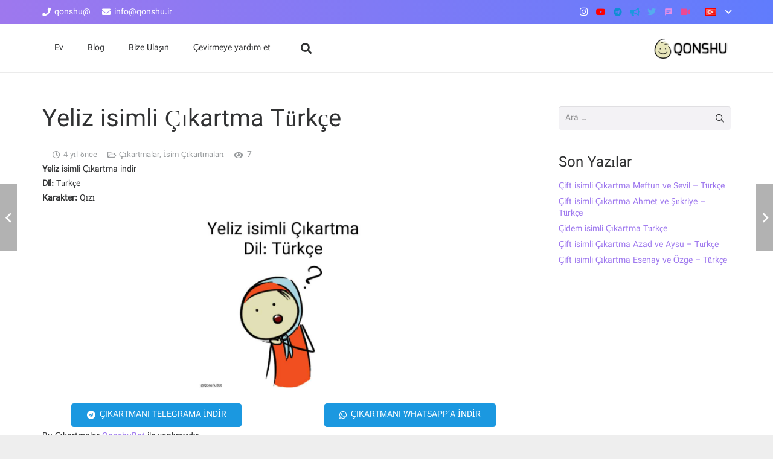

--- FILE ---
content_type: text/html; charset=utf-8
request_url: https://www.google.com/recaptcha/api2/anchor?ar=1&k=6LdoohETAAAAAIymu0TLeL8d7DiQ7-V31miDHR6z&co=aHR0cHM6Ly9xb25zaHUuaXI6NDQz&hl=tr&v=PoyoqOPhxBO7pBk68S4YbpHZ&size=normal&anchor-ms=20000&execute-ms=30000&cb=ov03lle0cjs3
body_size: 49408
content:
<!DOCTYPE HTML><html dir="ltr" lang="tr"><head><meta http-equiv="Content-Type" content="text/html; charset=UTF-8">
<meta http-equiv="X-UA-Compatible" content="IE=edge">
<title>reCAPTCHA</title>
<style type="text/css">
/* cyrillic-ext */
@font-face {
  font-family: 'Roboto';
  font-style: normal;
  font-weight: 400;
  font-stretch: 100%;
  src: url(//fonts.gstatic.com/s/roboto/v48/KFO7CnqEu92Fr1ME7kSn66aGLdTylUAMa3GUBHMdazTgWw.woff2) format('woff2');
  unicode-range: U+0460-052F, U+1C80-1C8A, U+20B4, U+2DE0-2DFF, U+A640-A69F, U+FE2E-FE2F;
}
/* cyrillic */
@font-face {
  font-family: 'Roboto';
  font-style: normal;
  font-weight: 400;
  font-stretch: 100%;
  src: url(//fonts.gstatic.com/s/roboto/v48/KFO7CnqEu92Fr1ME7kSn66aGLdTylUAMa3iUBHMdazTgWw.woff2) format('woff2');
  unicode-range: U+0301, U+0400-045F, U+0490-0491, U+04B0-04B1, U+2116;
}
/* greek-ext */
@font-face {
  font-family: 'Roboto';
  font-style: normal;
  font-weight: 400;
  font-stretch: 100%;
  src: url(//fonts.gstatic.com/s/roboto/v48/KFO7CnqEu92Fr1ME7kSn66aGLdTylUAMa3CUBHMdazTgWw.woff2) format('woff2');
  unicode-range: U+1F00-1FFF;
}
/* greek */
@font-face {
  font-family: 'Roboto';
  font-style: normal;
  font-weight: 400;
  font-stretch: 100%;
  src: url(//fonts.gstatic.com/s/roboto/v48/KFO7CnqEu92Fr1ME7kSn66aGLdTylUAMa3-UBHMdazTgWw.woff2) format('woff2');
  unicode-range: U+0370-0377, U+037A-037F, U+0384-038A, U+038C, U+038E-03A1, U+03A3-03FF;
}
/* math */
@font-face {
  font-family: 'Roboto';
  font-style: normal;
  font-weight: 400;
  font-stretch: 100%;
  src: url(//fonts.gstatic.com/s/roboto/v48/KFO7CnqEu92Fr1ME7kSn66aGLdTylUAMawCUBHMdazTgWw.woff2) format('woff2');
  unicode-range: U+0302-0303, U+0305, U+0307-0308, U+0310, U+0312, U+0315, U+031A, U+0326-0327, U+032C, U+032F-0330, U+0332-0333, U+0338, U+033A, U+0346, U+034D, U+0391-03A1, U+03A3-03A9, U+03B1-03C9, U+03D1, U+03D5-03D6, U+03F0-03F1, U+03F4-03F5, U+2016-2017, U+2034-2038, U+203C, U+2040, U+2043, U+2047, U+2050, U+2057, U+205F, U+2070-2071, U+2074-208E, U+2090-209C, U+20D0-20DC, U+20E1, U+20E5-20EF, U+2100-2112, U+2114-2115, U+2117-2121, U+2123-214F, U+2190, U+2192, U+2194-21AE, U+21B0-21E5, U+21F1-21F2, U+21F4-2211, U+2213-2214, U+2216-22FF, U+2308-230B, U+2310, U+2319, U+231C-2321, U+2336-237A, U+237C, U+2395, U+239B-23B7, U+23D0, U+23DC-23E1, U+2474-2475, U+25AF, U+25B3, U+25B7, U+25BD, U+25C1, U+25CA, U+25CC, U+25FB, U+266D-266F, U+27C0-27FF, U+2900-2AFF, U+2B0E-2B11, U+2B30-2B4C, U+2BFE, U+3030, U+FF5B, U+FF5D, U+1D400-1D7FF, U+1EE00-1EEFF;
}
/* symbols */
@font-face {
  font-family: 'Roboto';
  font-style: normal;
  font-weight: 400;
  font-stretch: 100%;
  src: url(//fonts.gstatic.com/s/roboto/v48/KFO7CnqEu92Fr1ME7kSn66aGLdTylUAMaxKUBHMdazTgWw.woff2) format('woff2');
  unicode-range: U+0001-000C, U+000E-001F, U+007F-009F, U+20DD-20E0, U+20E2-20E4, U+2150-218F, U+2190, U+2192, U+2194-2199, U+21AF, U+21E6-21F0, U+21F3, U+2218-2219, U+2299, U+22C4-22C6, U+2300-243F, U+2440-244A, U+2460-24FF, U+25A0-27BF, U+2800-28FF, U+2921-2922, U+2981, U+29BF, U+29EB, U+2B00-2BFF, U+4DC0-4DFF, U+FFF9-FFFB, U+10140-1018E, U+10190-1019C, U+101A0, U+101D0-101FD, U+102E0-102FB, U+10E60-10E7E, U+1D2C0-1D2D3, U+1D2E0-1D37F, U+1F000-1F0FF, U+1F100-1F1AD, U+1F1E6-1F1FF, U+1F30D-1F30F, U+1F315, U+1F31C, U+1F31E, U+1F320-1F32C, U+1F336, U+1F378, U+1F37D, U+1F382, U+1F393-1F39F, U+1F3A7-1F3A8, U+1F3AC-1F3AF, U+1F3C2, U+1F3C4-1F3C6, U+1F3CA-1F3CE, U+1F3D4-1F3E0, U+1F3ED, U+1F3F1-1F3F3, U+1F3F5-1F3F7, U+1F408, U+1F415, U+1F41F, U+1F426, U+1F43F, U+1F441-1F442, U+1F444, U+1F446-1F449, U+1F44C-1F44E, U+1F453, U+1F46A, U+1F47D, U+1F4A3, U+1F4B0, U+1F4B3, U+1F4B9, U+1F4BB, U+1F4BF, U+1F4C8-1F4CB, U+1F4D6, U+1F4DA, U+1F4DF, U+1F4E3-1F4E6, U+1F4EA-1F4ED, U+1F4F7, U+1F4F9-1F4FB, U+1F4FD-1F4FE, U+1F503, U+1F507-1F50B, U+1F50D, U+1F512-1F513, U+1F53E-1F54A, U+1F54F-1F5FA, U+1F610, U+1F650-1F67F, U+1F687, U+1F68D, U+1F691, U+1F694, U+1F698, U+1F6AD, U+1F6B2, U+1F6B9-1F6BA, U+1F6BC, U+1F6C6-1F6CF, U+1F6D3-1F6D7, U+1F6E0-1F6EA, U+1F6F0-1F6F3, U+1F6F7-1F6FC, U+1F700-1F7FF, U+1F800-1F80B, U+1F810-1F847, U+1F850-1F859, U+1F860-1F887, U+1F890-1F8AD, U+1F8B0-1F8BB, U+1F8C0-1F8C1, U+1F900-1F90B, U+1F93B, U+1F946, U+1F984, U+1F996, U+1F9E9, U+1FA00-1FA6F, U+1FA70-1FA7C, U+1FA80-1FA89, U+1FA8F-1FAC6, U+1FACE-1FADC, U+1FADF-1FAE9, U+1FAF0-1FAF8, U+1FB00-1FBFF;
}
/* vietnamese */
@font-face {
  font-family: 'Roboto';
  font-style: normal;
  font-weight: 400;
  font-stretch: 100%;
  src: url(//fonts.gstatic.com/s/roboto/v48/KFO7CnqEu92Fr1ME7kSn66aGLdTylUAMa3OUBHMdazTgWw.woff2) format('woff2');
  unicode-range: U+0102-0103, U+0110-0111, U+0128-0129, U+0168-0169, U+01A0-01A1, U+01AF-01B0, U+0300-0301, U+0303-0304, U+0308-0309, U+0323, U+0329, U+1EA0-1EF9, U+20AB;
}
/* latin-ext */
@font-face {
  font-family: 'Roboto';
  font-style: normal;
  font-weight: 400;
  font-stretch: 100%;
  src: url(//fonts.gstatic.com/s/roboto/v48/KFO7CnqEu92Fr1ME7kSn66aGLdTylUAMa3KUBHMdazTgWw.woff2) format('woff2');
  unicode-range: U+0100-02BA, U+02BD-02C5, U+02C7-02CC, U+02CE-02D7, U+02DD-02FF, U+0304, U+0308, U+0329, U+1D00-1DBF, U+1E00-1E9F, U+1EF2-1EFF, U+2020, U+20A0-20AB, U+20AD-20C0, U+2113, U+2C60-2C7F, U+A720-A7FF;
}
/* latin */
@font-face {
  font-family: 'Roboto';
  font-style: normal;
  font-weight: 400;
  font-stretch: 100%;
  src: url(//fonts.gstatic.com/s/roboto/v48/KFO7CnqEu92Fr1ME7kSn66aGLdTylUAMa3yUBHMdazQ.woff2) format('woff2');
  unicode-range: U+0000-00FF, U+0131, U+0152-0153, U+02BB-02BC, U+02C6, U+02DA, U+02DC, U+0304, U+0308, U+0329, U+2000-206F, U+20AC, U+2122, U+2191, U+2193, U+2212, U+2215, U+FEFF, U+FFFD;
}
/* cyrillic-ext */
@font-face {
  font-family: 'Roboto';
  font-style: normal;
  font-weight: 500;
  font-stretch: 100%;
  src: url(//fonts.gstatic.com/s/roboto/v48/KFO7CnqEu92Fr1ME7kSn66aGLdTylUAMa3GUBHMdazTgWw.woff2) format('woff2');
  unicode-range: U+0460-052F, U+1C80-1C8A, U+20B4, U+2DE0-2DFF, U+A640-A69F, U+FE2E-FE2F;
}
/* cyrillic */
@font-face {
  font-family: 'Roboto';
  font-style: normal;
  font-weight: 500;
  font-stretch: 100%;
  src: url(//fonts.gstatic.com/s/roboto/v48/KFO7CnqEu92Fr1ME7kSn66aGLdTylUAMa3iUBHMdazTgWw.woff2) format('woff2');
  unicode-range: U+0301, U+0400-045F, U+0490-0491, U+04B0-04B1, U+2116;
}
/* greek-ext */
@font-face {
  font-family: 'Roboto';
  font-style: normal;
  font-weight: 500;
  font-stretch: 100%;
  src: url(//fonts.gstatic.com/s/roboto/v48/KFO7CnqEu92Fr1ME7kSn66aGLdTylUAMa3CUBHMdazTgWw.woff2) format('woff2');
  unicode-range: U+1F00-1FFF;
}
/* greek */
@font-face {
  font-family: 'Roboto';
  font-style: normal;
  font-weight: 500;
  font-stretch: 100%;
  src: url(//fonts.gstatic.com/s/roboto/v48/KFO7CnqEu92Fr1ME7kSn66aGLdTylUAMa3-UBHMdazTgWw.woff2) format('woff2');
  unicode-range: U+0370-0377, U+037A-037F, U+0384-038A, U+038C, U+038E-03A1, U+03A3-03FF;
}
/* math */
@font-face {
  font-family: 'Roboto';
  font-style: normal;
  font-weight: 500;
  font-stretch: 100%;
  src: url(//fonts.gstatic.com/s/roboto/v48/KFO7CnqEu92Fr1ME7kSn66aGLdTylUAMawCUBHMdazTgWw.woff2) format('woff2');
  unicode-range: U+0302-0303, U+0305, U+0307-0308, U+0310, U+0312, U+0315, U+031A, U+0326-0327, U+032C, U+032F-0330, U+0332-0333, U+0338, U+033A, U+0346, U+034D, U+0391-03A1, U+03A3-03A9, U+03B1-03C9, U+03D1, U+03D5-03D6, U+03F0-03F1, U+03F4-03F5, U+2016-2017, U+2034-2038, U+203C, U+2040, U+2043, U+2047, U+2050, U+2057, U+205F, U+2070-2071, U+2074-208E, U+2090-209C, U+20D0-20DC, U+20E1, U+20E5-20EF, U+2100-2112, U+2114-2115, U+2117-2121, U+2123-214F, U+2190, U+2192, U+2194-21AE, U+21B0-21E5, U+21F1-21F2, U+21F4-2211, U+2213-2214, U+2216-22FF, U+2308-230B, U+2310, U+2319, U+231C-2321, U+2336-237A, U+237C, U+2395, U+239B-23B7, U+23D0, U+23DC-23E1, U+2474-2475, U+25AF, U+25B3, U+25B7, U+25BD, U+25C1, U+25CA, U+25CC, U+25FB, U+266D-266F, U+27C0-27FF, U+2900-2AFF, U+2B0E-2B11, U+2B30-2B4C, U+2BFE, U+3030, U+FF5B, U+FF5D, U+1D400-1D7FF, U+1EE00-1EEFF;
}
/* symbols */
@font-face {
  font-family: 'Roboto';
  font-style: normal;
  font-weight: 500;
  font-stretch: 100%;
  src: url(//fonts.gstatic.com/s/roboto/v48/KFO7CnqEu92Fr1ME7kSn66aGLdTylUAMaxKUBHMdazTgWw.woff2) format('woff2');
  unicode-range: U+0001-000C, U+000E-001F, U+007F-009F, U+20DD-20E0, U+20E2-20E4, U+2150-218F, U+2190, U+2192, U+2194-2199, U+21AF, U+21E6-21F0, U+21F3, U+2218-2219, U+2299, U+22C4-22C6, U+2300-243F, U+2440-244A, U+2460-24FF, U+25A0-27BF, U+2800-28FF, U+2921-2922, U+2981, U+29BF, U+29EB, U+2B00-2BFF, U+4DC0-4DFF, U+FFF9-FFFB, U+10140-1018E, U+10190-1019C, U+101A0, U+101D0-101FD, U+102E0-102FB, U+10E60-10E7E, U+1D2C0-1D2D3, U+1D2E0-1D37F, U+1F000-1F0FF, U+1F100-1F1AD, U+1F1E6-1F1FF, U+1F30D-1F30F, U+1F315, U+1F31C, U+1F31E, U+1F320-1F32C, U+1F336, U+1F378, U+1F37D, U+1F382, U+1F393-1F39F, U+1F3A7-1F3A8, U+1F3AC-1F3AF, U+1F3C2, U+1F3C4-1F3C6, U+1F3CA-1F3CE, U+1F3D4-1F3E0, U+1F3ED, U+1F3F1-1F3F3, U+1F3F5-1F3F7, U+1F408, U+1F415, U+1F41F, U+1F426, U+1F43F, U+1F441-1F442, U+1F444, U+1F446-1F449, U+1F44C-1F44E, U+1F453, U+1F46A, U+1F47D, U+1F4A3, U+1F4B0, U+1F4B3, U+1F4B9, U+1F4BB, U+1F4BF, U+1F4C8-1F4CB, U+1F4D6, U+1F4DA, U+1F4DF, U+1F4E3-1F4E6, U+1F4EA-1F4ED, U+1F4F7, U+1F4F9-1F4FB, U+1F4FD-1F4FE, U+1F503, U+1F507-1F50B, U+1F50D, U+1F512-1F513, U+1F53E-1F54A, U+1F54F-1F5FA, U+1F610, U+1F650-1F67F, U+1F687, U+1F68D, U+1F691, U+1F694, U+1F698, U+1F6AD, U+1F6B2, U+1F6B9-1F6BA, U+1F6BC, U+1F6C6-1F6CF, U+1F6D3-1F6D7, U+1F6E0-1F6EA, U+1F6F0-1F6F3, U+1F6F7-1F6FC, U+1F700-1F7FF, U+1F800-1F80B, U+1F810-1F847, U+1F850-1F859, U+1F860-1F887, U+1F890-1F8AD, U+1F8B0-1F8BB, U+1F8C0-1F8C1, U+1F900-1F90B, U+1F93B, U+1F946, U+1F984, U+1F996, U+1F9E9, U+1FA00-1FA6F, U+1FA70-1FA7C, U+1FA80-1FA89, U+1FA8F-1FAC6, U+1FACE-1FADC, U+1FADF-1FAE9, U+1FAF0-1FAF8, U+1FB00-1FBFF;
}
/* vietnamese */
@font-face {
  font-family: 'Roboto';
  font-style: normal;
  font-weight: 500;
  font-stretch: 100%;
  src: url(//fonts.gstatic.com/s/roboto/v48/KFO7CnqEu92Fr1ME7kSn66aGLdTylUAMa3OUBHMdazTgWw.woff2) format('woff2');
  unicode-range: U+0102-0103, U+0110-0111, U+0128-0129, U+0168-0169, U+01A0-01A1, U+01AF-01B0, U+0300-0301, U+0303-0304, U+0308-0309, U+0323, U+0329, U+1EA0-1EF9, U+20AB;
}
/* latin-ext */
@font-face {
  font-family: 'Roboto';
  font-style: normal;
  font-weight: 500;
  font-stretch: 100%;
  src: url(//fonts.gstatic.com/s/roboto/v48/KFO7CnqEu92Fr1ME7kSn66aGLdTylUAMa3KUBHMdazTgWw.woff2) format('woff2');
  unicode-range: U+0100-02BA, U+02BD-02C5, U+02C7-02CC, U+02CE-02D7, U+02DD-02FF, U+0304, U+0308, U+0329, U+1D00-1DBF, U+1E00-1E9F, U+1EF2-1EFF, U+2020, U+20A0-20AB, U+20AD-20C0, U+2113, U+2C60-2C7F, U+A720-A7FF;
}
/* latin */
@font-face {
  font-family: 'Roboto';
  font-style: normal;
  font-weight: 500;
  font-stretch: 100%;
  src: url(//fonts.gstatic.com/s/roboto/v48/KFO7CnqEu92Fr1ME7kSn66aGLdTylUAMa3yUBHMdazQ.woff2) format('woff2');
  unicode-range: U+0000-00FF, U+0131, U+0152-0153, U+02BB-02BC, U+02C6, U+02DA, U+02DC, U+0304, U+0308, U+0329, U+2000-206F, U+20AC, U+2122, U+2191, U+2193, U+2212, U+2215, U+FEFF, U+FFFD;
}
/* cyrillic-ext */
@font-face {
  font-family: 'Roboto';
  font-style: normal;
  font-weight: 900;
  font-stretch: 100%;
  src: url(//fonts.gstatic.com/s/roboto/v48/KFO7CnqEu92Fr1ME7kSn66aGLdTylUAMa3GUBHMdazTgWw.woff2) format('woff2');
  unicode-range: U+0460-052F, U+1C80-1C8A, U+20B4, U+2DE0-2DFF, U+A640-A69F, U+FE2E-FE2F;
}
/* cyrillic */
@font-face {
  font-family: 'Roboto';
  font-style: normal;
  font-weight: 900;
  font-stretch: 100%;
  src: url(//fonts.gstatic.com/s/roboto/v48/KFO7CnqEu92Fr1ME7kSn66aGLdTylUAMa3iUBHMdazTgWw.woff2) format('woff2');
  unicode-range: U+0301, U+0400-045F, U+0490-0491, U+04B0-04B1, U+2116;
}
/* greek-ext */
@font-face {
  font-family: 'Roboto';
  font-style: normal;
  font-weight: 900;
  font-stretch: 100%;
  src: url(//fonts.gstatic.com/s/roboto/v48/KFO7CnqEu92Fr1ME7kSn66aGLdTylUAMa3CUBHMdazTgWw.woff2) format('woff2');
  unicode-range: U+1F00-1FFF;
}
/* greek */
@font-face {
  font-family: 'Roboto';
  font-style: normal;
  font-weight: 900;
  font-stretch: 100%;
  src: url(//fonts.gstatic.com/s/roboto/v48/KFO7CnqEu92Fr1ME7kSn66aGLdTylUAMa3-UBHMdazTgWw.woff2) format('woff2');
  unicode-range: U+0370-0377, U+037A-037F, U+0384-038A, U+038C, U+038E-03A1, U+03A3-03FF;
}
/* math */
@font-face {
  font-family: 'Roboto';
  font-style: normal;
  font-weight: 900;
  font-stretch: 100%;
  src: url(//fonts.gstatic.com/s/roboto/v48/KFO7CnqEu92Fr1ME7kSn66aGLdTylUAMawCUBHMdazTgWw.woff2) format('woff2');
  unicode-range: U+0302-0303, U+0305, U+0307-0308, U+0310, U+0312, U+0315, U+031A, U+0326-0327, U+032C, U+032F-0330, U+0332-0333, U+0338, U+033A, U+0346, U+034D, U+0391-03A1, U+03A3-03A9, U+03B1-03C9, U+03D1, U+03D5-03D6, U+03F0-03F1, U+03F4-03F5, U+2016-2017, U+2034-2038, U+203C, U+2040, U+2043, U+2047, U+2050, U+2057, U+205F, U+2070-2071, U+2074-208E, U+2090-209C, U+20D0-20DC, U+20E1, U+20E5-20EF, U+2100-2112, U+2114-2115, U+2117-2121, U+2123-214F, U+2190, U+2192, U+2194-21AE, U+21B0-21E5, U+21F1-21F2, U+21F4-2211, U+2213-2214, U+2216-22FF, U+2308-230B, U+2310, U+2319, U+231C-2321, U+2336-237A, U+237C, U+2395, U+239B-23B7, U+23D0, U+23DC-23E1, U+2474-2475, U+25AF, U+25B3, U+25B7, U+25BD, U+25C1, U+25CA, U+25CC, U+25FB, U+266D-266F, U+27C0-27FF, U+2900-2AFF, U+2B0E-2B11, U+2B30-2B4C, U+2BFE, U+3030, U+FF5B, U+FF5D, U+1D400-1D7FF, U+1EE00-1EEFF;
}
/* symbols */
@font-face {
  font-family: 'Roboto';
  font-style: normal;
  font-weight: 900;
  font-stretch: 100%;
  src: url(//fonts.gstatic.com/s/roboto/v48/KFO7CnqEu92Fr1ME7kSn66aGLdTylUAMaxKUBHMdazTgWw.woff2) format('woff2');
  unicode-range: U+0001-000C, U+000E-001F, U+007F-009F, U+20DD-20E0, U+20E2-20E4, U+2150-218F, U+2190, U+2192, U+2194-2199, U+21AF, U+21E6-21F0, U+21F3, U+2218-2219, U+2299, U+22C4-22C6, U+2300-243F, U+2440-244A, U+2460-24FF, U+25A0-27BF, U+2800-28FF, U+2921-2922, U+2981, U+29BF, U+29EB, U+2B00-2BFF, U+4DC0-4DFF, U+FFF9-FFFB, U+10140-1018E, U+10190-1019C, U+101A0, U+101D0-101FD, U+102E0-102FB, U+10E60-10E7E, U+1D2C0-1D2D3, U+1D2E0-1D37F, U+1F000-1F0FF, U+1F100-1F1AD, U+1F1E6-1F1FF, U+1F30D-1F30F, U+1F315, U+1F31C, U+1F31E, U+1F320-1F32C, U+1F336, U+1F378, U+1F37D, U+1F382, U+1F393-1F39F, U+1F3A7-1F3A8, U+1F3AC-1F3AF, U+1F3C2, U+1F3C4-1F3C6, U+1F3CA-1F3CE, U+1F3D4-1F3E0, U+1F3ED, U+1F3F1-1F3F3, U+1F3F5-1F3F7, U+1F408, U+1F415, U+1F41F, U+1F426, U+1F43F, U+1F441-1F442, U+1F444, U+1F446-1F449, U+1F44C-1F44E, U+1F453, U+1F46A, U+1F47D, U+1F4A3, U+1F4B0, U+1F4B3, U+1F4B9, U+1F4BB, U+1F4BF, U+1F4C8-1F4CB, U+1F4D6, U+1F4DA, U+1F4DF, U+1F4E3-1F4E6, U+1F4EA-1F4ED, U+1F4F7, U+1F4F9-1F4FB, U+1F4FD-1F4FE, U+1F503, U+1F507-1F50B, U+1F50D, U+1F512-1F513, U+1F53E-1F54A, U+1F54F-1F5FA, U+1F610, U+1F650-1F67F, U+1F687, U+1F68D, U+1F691, U+1F694, U+1F698, U+1F6AD, U+1F6B2, U+1F6B9-1F6BA, U+1F6BC, U+1F6C6-1F6CF, U+1F6D3-1F6D7, U+1F6E0-1F6EA, U+1F6F0-1F6F3, U+1F6F7-1F6FC, U+1F700-1F7FF, U+1F800-1F80B, U+1F810-1F847, U+1F850-1F859, U+1F860-1F887, U+1F890-1F8AD, U+1F8B0-1F8BB, U+1F8C0-1F8C1, U+1F900-1F90B, U+1F93B, U+1F946, U+1F984, U+1F996, U+1F9E9, U+1FA00-1FA6F, U+1FA70-1FA7C, U+1FA80-1FA89, U+1FA8F-1FAC6, U+1FACE-1FADC, U+1FADF-1FAE9, U+1FAF0-1FAF8, U+1FB00-1FBFF;
}
/* vietnamese */
@font-face {
  font-family: 'Roboto';
  font-style: normal;
  font-weight: 900;
  font-stretch: 100%;
  src: url(//fonts.gstatic.com/s/roboto/v48/KFO7CnqEu92Fr1ME7kSn66aGLdTylUAMa3OUBHMdazTgWw.woff2) format('woff2');
  unicode-range: U+0102-0103, U+0110-0111, U+0128-0129, U+0168-0169, U+01A0-01A1, U+01AF-01B0, U+0300-0301, U+0303-0304, U+0308-0309, U+0323, U+0329, U+1EA0-1EF9, U+20AB;
}
/* latin-ext */
@font-face {
  font-family: 'Roboto';
  font-style: normal;
  font-weight: 900;
  font-stretch: 100%;
  src: url(//fonts.gstatic.com/s/roboto/v48/KFO7CnqEu92Fr1ME7kSn66aGLdTylUAMa3KUBHMdazTgWw.woff2) format('woff2');
  unicode-range: U+0100-02BA, U+02BD-02C5, U+02C7-02CC, U+02CE-02D7, U+02DD-02FF, U+0304, U+0308, U+0329, U+1D00-1DBF, U+1E00-1E9F, U+1EF2-1EFF, U+2020, U+20A0-20AB, U+20AD-20C0, U+2113, U+2C60-2C7F, U+A720-A7FF;
}
/* latin */
@font-face {
  font-family: 'Roboto';
  font-style: normal;
  font-weight: 900;
  font-stretch: 100%;
  src: url(//fonts.gstatic.com/s/roboto/v48/KFO7CnqEu92Fr1ME7kSn66aGLdTylUAMa3yUBHMdazQ.woff2) format('woff2');
  unicode-range: U+0000-00FF, U+0131, U+0152-0153, U+02BB-02BC, U+02C6, U+02DA, U+02DC, U+0304, U+0308, U+0329, U+2000-206F, U+20AC, U+2122, U+2191, U+2193, U+2212, U+2215, U+FEFF, U+FFFD;
}

</style>
<link rel="stylesheet" type="text/css" href="https://www.gstatic.com/recaptcha/releases/PoyoqOPhxBO7pBk68S4YbpHZ/styles__ltr.css">
<script nonce="mr3R6-zQyUXLjnxn_-ELWg" type="text/javascript">window['__recaptcha_api'] = 'https://www.google.com/recaptcha/api2/';</script>
<script type="text/javascript" src="https://www.gstatic.com/recaptcha/releases/PoyoqOPhxBO7pBk68S4YbpHZ/recaptcha__tr.js" nonce="mr3R6-zQyUXLjnxn_-ELWg">
      
    </script></head>
<body><div id="rc-anchor-alert" class="rc-anchor-alert"></div>
<input type="hidden" id="recaptcha-token" value="[base64]">
<script type="text/javascript" nonce="mr3R6-zQyUXLjnxn_-ELWg">
      recaptcha.anchor.Main.init("[\x22ainput\x22,[\x22bgdata\x22,\x22\x22,\[base64]/[base64]/[base64]/[base64]/cjw8ejpyPj4+eil9Y2F0Y2gobCl7dGhyb3cgbDt9fSxIPWZ1bmN0aW9uKHcsdCx6KXtpZih3PT0xOTR8fHc9PTIwOCl0LnZbd10/dC52W3ddLmNvbmNhdCh6KTp0LnZbd109b2Yoeix0KTtlbHNle2lmKHQuYkImJnchPTMxNylyZXR1cm47dz09NjZ8fHc9PTEyMnx8dz09NDcwfHx3PT00NHx8dz09NDE2fHx3PT0zOTd8fHc9PTQyMXx8dz09Njh8fHc9PTcwfHx3PT0xODQ/[base64]/[base64]/[base64]/bmV3IGRbVl0oSlswXSk6cD09Mj9uZXcgZFtWXShKWzBdLEpbMV0pOnA9PTM/bmV3IGRbVl0oSlswXSxKWzFdLEpbMl0pOnA9PTQ/[base64]/[base64]/[base64]/[base64]\x22,\[base64]\\u003d\\u003d\x22,\x22eBVAw44DwpPDlMO0wpl8T08gw6UNSETDucKuVwI5eFleXlZteSBpwrFTwrLCsgYLw54Sw486wocew7Ygw6kkwq88w53DsATCvTNWw7rDulNVAzswQnQewpt9P0I3S2fCiMOHw7/DgV3DpHzDgBLCo2c4OH9vdcOCwonDsDBndMOMw7NhworDvsOTw5NAwqBMOcOCWcK6AwPCscKWw6lMN8KEw61ewoLCjg/DvsOqLzDCp0omUiDCvsOqRsKlw5kfw5PDn8ODw4HCqcKqA8OJwqJGw67CtBHCq8OUwoPDmsKgwrJjwoZdeX1ywqc1JsOlLMOhwqsPw4DCocOaw4QBHzvCisOUw5XCpDrDucK5F8Opw5/Dk8O+w7vDisK3w77Dpg4FK30GH8O/TSjDuiDCtUsUUmQFTMOSw7vDqsKnc8KVw7YvA8KqCMK9wrAewogRbMK0w70Qwo7ChmAyUV8wwqHCvX7DqcK0NVDCjsKwwrEUwq3Ctw/[base64]/M8OMPcOUw5nDiBXDm8O0wrYgw6JbLHl1w7PCoBc1WcObwr4TwpLCgcKXNVU/w7jDmCxtwoDDgQZ6HknCqX/DtsOUVktsw6rDosO+w4AowrDDu1jCrHTCr03DrmInKyLCl8Kkw5NvN8KNNhRIw703w5suwqjDjR8UEsO/w4vDnMK+wqzDjMKlNsKRH8OZD8OHb8K+FsKjw5PClcOhbMKYf2NIwoXCtsKxIMK9WcO1TC/DsBvCs8O2worDgcOXKDJZw6HDoMOBwqlHw6/[base64]/dE4ESsOWMcOWZ0TDn8KVMwZEwpMfEsKqP8KPEHw/EsONw6PDlHxbwp4WwoHCplLCjzDCoRVUQFrCjsOywprCg8K9N2DCtMOfXD0PMVcJw7LCt8KCS8KhEQLCtcOCNyJvYQ5cw48Gd8KjwrDCusOXwqlPZcOwBn4Ywq/CiQ9Id8Oqwr/CilR+eS9Uw4PDsMOoecOAw5zCgSZDAMKWXlrDhm3CuQQXw7ECDMOeZMOaw5/[base64]/ZBXCqMKVLhvCqcKZwqnCjFjDtCvCnsKTwpliw5nDgMOqBUzDuQ/CnGLDqcO2wrvCjz/Dlk9Tw4gHLcOwQsKgw73DgyDDuzDDk2XDthUpW0JWw6xFw5jCnwZtcMOxF8KEw7tNRmgXwqA/K0vDpzfCpsOOw47ClcOOwqIgwo4pw4wKLMKawqMhwq/Cr8Kaw5wDwqjCo8KZQsKkacO7IcK3EWwAw69FwqR/YMOUwq9xASfChsKNY8KYPDXDmMOqwrDDon3Dr8K6w4AAwrYMwp8sw5PCtiUmfcKKcVhnJcK9w79tGCIdwrvCqzvCkx1hw7HDhw3DmQzCpwl5w6w4wr7Dn1lOJE7DvnbDm8KZw6lvwrlJJ8K1w5rDr3zDvsOwwqRZw5PCk8Ouw67CnyjDncKlw6Y/EcOmb2nCj8Oaw4BlRnl1w5onRsOswpzCiFTDtsOOw7vCrwvCnMOUK1PDiUzCuSLDsTJCJMKxRcKaZ8OOfMKKw4RMasKTSWlOwrRQG8Kiw7nDjA0KHzwid0JhwpbDlMKFwqEoVMOpYyIMQkF4RsKIC21wEGJrKwJ5wpoQaMOTw5ECwozCmcOxwo5RSy5vOMKmw7tXwo/[base64]/CkcOLdWrCp8Kua0zDoMK5DzjChzLDnynChxvDv2bDhAcDwoLDqsO/d8K3w5ItwqpIwrzCmsKjPFduNQx3wpPDrsKAw74/wqTCkkrCpTUdKVXCgsKwfhDDlcKCLnrDmcKjd0vDrzzDnMOYKwjCsz/DhsKWwqtQXsO6KFB9w7ljwpnCocKLw5ZkIyYvw6PDhsK/PMOBwrLDrsKrwrhbwpJIKApFfwrDvsK8ZVbDrMOcwo/DmVjCijvCncKGDMKqw6RewqvCiXZYEQgEw5zCiBDDoMKIw6TCiGc2w69GwqNcfcO/w5bCrMOfCsKfwph/w7Eiw4EOXHllHRbCs1vDk03Dj8OVPMK2PwQhw55Jb8OBXwdnw6DDi8OeZGvCqsKxNUhpaMOBccO2NGvDrEMaw6RtN1TDowAIU0jCncK2DsO1wpjDnnMMw7YGw5M0wrTDpHknwrLDssODw5BRwpvCqcK0w7UTEsOgwrjDvzM/asK6GsOJKi86w5hUdD/Du8KyOsK0w5AVbsKFZnfDiUXCjsK5wpfDgsKxwrNsLsKCb8K6w4rDmsKlw69Gw7PDhBfDr8KMwp0zQAN8OjglwqLCh8KkU8OgdMKuFzLCrmbChsORw79PwrMpDcOuexd+w4HCpMKgW2pqRDnClcK5PVXDunZrTcO9HsKDWEEFwqbDksKFwpnCvCokcMO8w4/CjMK8wrwOw55Iw6Z3w6/DhcORB8OAYcOHwqIPwoQUXsOtIXJzw57CsWNDw6fCqzVAwqjDlnXDh2cJw7DCs8OmwoRWJh7DtcOIwr0yKMOYRMO5w7gOOsO3OUggKF/[base64]/[base64]/DiMOpw6zDvcK/wpnCpsOiVsOsw57Dm8OiTsKmUMKIw5JQIVPCh00XZMOiw47DtMKsHcOmH8OnwqccEl7Crg7CjRt6DDV2ahx7Bk0rw79Ew6ZRw7HDl8KgEcKYwovDphp/RSwIXcKPLB/Do8KrwrbDocK2bF7CicO2NUvDlcKFB2/[base64]/[base64]/DusKOw44vRzDDkCFXw7zCoVE/PQTDmmJ1CcOOwpdrA8O6biQ3w7vCi8Kqw5vDpcOcw7vDv1jDh8OOwpDCvHPDjsOZw4fChsK1w7N2DSXDnMK0w6PClsOfAFVnHlTDlMKew40ab8K3d8Ouw4gWccKzwoQ/woPCtcO5wozDscKUwojCq0XDoRvCsmbDusOwfsKXTsOIKcOqw5PChcKUKEHCgB5Mw6Y4w48Qw4rChcKxwp9bwobCtU0reFcnwp0VwpHDtD/CuRx2wrPCplhrb3jCjUZIwrnCnwjDt8OTZXBkGMObw6/ClsK8w7JZK8KKw7XCt2vCsTnDhH84w7oxN10gw5hWwq8Fw5wiJ8K0ZxHDo8OCHiHDnnXCkCLDtcK5DgQsw6TCvMOoZzzDt8KuacK/[base64]/CrCU7O8Kkw6/CtC0Uw5HCrCI4w4YPw7Fvw6A7BXTDqTfCp1XDhcOxbcOdAcKcw6LDiMK2wrtkw5TCssO8J8KKw59Xw7J6dxktGCE8wprCo8KCOwnDo8K2CcKuEsOdHnHCo8O2wofDp2gQdiDDicKMBcOSwo0uTTHDtBh6wp/DoBXCiVDDg8OYYcOxTnrDuQXCpFfDrcOlw5HCocOlwqvDhgsxwoTDgsKLAMO/wpJPXcKxL8KGw4kUXcKYwpl+JMKbw7PCmCYpIxnCqsOjXh57w5Z6w7vCqsKUO8K1wphXw6/Cn8OHElgHFsOFAsOewobCj3DCjcKmw4bDocO5FsOiwqLDo8OqJAvCo8OnAMKWwrheVS1XRcKMw5pJesOowqvCggbDscK8fBnDmkrDqMOIEcKQw7jCuMKEw6oew40Ow4Apw54qwpDDqktEw5/Dg8OBc0dZw4g9wqFEw5QRw6deBMK+w6fDpHxtOcKOJsOTwpXDjMKbITzCo1fCjMOpFsKZYFfClcO4w5TDmsKDW2TDn0cQwrYTw77ChAoJw49vXR3DlcOcMsOyw5TCmCEqwqYlBxfChjTCvAoFOcKgIh3DkGTDvEfDiMK5dMKmaU3DocOJBy8HdMKTbF3CqsKHQ8O/bcOnwq1ZZh/DksKIAMOKMcOuwqrDtcOQw4bDunDCn1crIMOJcz3Co8K5wqYLwpbCtMOAwqnCpAYew4gYwqLCnkTDgwVaGTZKIcOTw4XDpMOEBsKPOsOxdMOVKABkRRZHHMKsw6FBRznCr8KOwpbCvj8Hw4XCtktqDcKmFyDCiMODw7/DvsK8CgpdN8OTeCDDs1AXw6TCtcOXdcOXw5LDsAPClxLDuHHDiQDCssO6w6LDusKuw5oIwq7Dk3zDsMK5PV5Hw7wHw5LDhcOrwrrDmcOfwrBgwoTDvMO+dFXCsX7ChXYmEcOrbMKDGj9+GTnCiFQxw6Ruwp/DsxRRwpQ5w6o5HRPCrMOywo7Do8KWEMK+M8OUWGfDgmjCpGLCpsKXCnrCnsKYCBIIwpvCp0rChsKMwpvChhzDlCVnwo54U8OYTH8nwqICHybCpMKDw4ZkwpYXXDPDu3ZewosMwrrDj2/Do8KowoYODkHCtmXCvMKEDcKxw4Jaw59DN8Ojw7PCrkDDhT/CssOlIMOMF0fDpkh1EMO7CiYmw6rCjMKnSBHDu8K/w51gfnHDjsKZwqTCmMOhwptNDF7CggrCh8KtHT9MS8OaHMK4w4HCq8KzGGYfwqgvw7fCrcOFW8KrcMKMwow8Cy7CrlE3VsKYw4Ruw4jCqcO2U8K5wqbDpxRPRXzDu8Kuw7vDsxPDlsOkNcOCLMKCS2nDqcOww57DrMOJwpnDt8KsLgvDpxxnwoUKS8K/[base64]/w5QbOMKRwowMwrDDoDhaAjZqwqU5w7XDpMKTwr3CtHFUwot0w4jDiGDDu8OLwr5aV8OpMQbCkkkreWnDmMO6C8KDw6A4VEfCsSApC8OOw5LCvMOYw6zCiMOIw77CtsOZDU/CpMKRK8OhwrPCjRNfUMKEw7XCm8K7wonCl2nCp8OLGgxARsOXSMKGFCU1ZsOfLhzCkMK1V1dBw4tFIUBGwqzDmsODw5zDrsKfWi1iw6E4wq4HwofCgCcewoBewoDCp8OVd8Kfw6LClhzCt8KGOgEqVsKLw53CqWIWIw/Chn3DlQtDwo7DosKzTz7DmiAQIsO1w7HDsm7DkcO2w4Jcwr1rAEoyC2Few5jCp8KvwrJnPHnDvBPDvsOFw7HDnQPDlcOtPw7DssKwJ8KtE8KqwobCtzTCl8Kvw63CiVrDrcOPw4/Dl8Ozw5RFwqgLXsOcFy3Cv8KHw4PChDnCj8Kaw67DtDdBDcObw7jCjizCiyXDl8K5SWrDtjrDisOWXyzDiXEYZMK1wo/DriE3Si3Co8OUw7sUcmoxwoXDkzjDjFtqD1pow5fCmA8iaExoHSTCt1Z2w7jDgn/DgivDncKEwq7DuFkEw7BQcsO5w6LDl8KWwqvCh1wbw5QGwo7CmsKcHDM4worDs8O/wr7CmR/CrMO/[base64]/CrcKRwp9lfsOfwq7Dl8OlaS/CpgIRwrjCkDJ4W8KRw4lFeBvCl8KESGvCpcKkB8K8P8OzN8OsCXfCncOlwqbDlcKWw6TCvmphw7V/w7Vtw4YbC8KAwoExAknCl8OVeE3DvRotATwmUCjDvMKQwoDClsO8wqrCsnbCgxVFHWzCg3pbD8KNw4zDsMOIwo3DpcOcBsOzXQrDt8K/w4wlw4ZkMMOOaMOHQcKJwpJpOQ1mRcKDXcOuwo3CvEVVJ1DDksKdIhc1W8OyT8OTClRPKMObw7lIw49OTXrCpk1Kwq/DswcNZCxFwrTDpMO+wphXE3rCvsKnwqF7e1Znwro5wpZ6LcKVNCfCh8O2w5jCpg8ZVcOpwrF5w5MVQMK9fMOswoo8OFg1JMKwwp/CsCHCog0+wo5Rw7XCl8Kdw6treEnCuTRxw40DwrHDnsKuYQIfw6vChEs0JwQHw7fDjcOfWcOQw5XDi8OSwp/[base64]/Cm8O7wpNnLwPDu2vCssKzNFPDlcKswrIPM8KdwoPDiAYtwq0UwpLCpcOww7orw6BwJHHCtDgzw4xmw6jDpcOaGz/CnW0cCEjCpcOowoAUw5LCtD3DsMODw5vCusKDIHwxwp9Cw7kTEMOhVcKSw6PCrsO8wrDCo8OWw742b0LCsGBBKm5dw4J6IMK7w6R5wrVWwoHDk8O3TsOhGm/Ck3LDqR/CpMKsNx8jw5jCtsOjbWrDhlgQwpjCvsKFw77DiF1NwrMUADPCrsOZwoEAwpI2woFiwrfDnTbDpMOTXSjDgykFGTTClMODw7fCnsOHVXhmw7zDhsOwwqdYw6M2w6J5YxLDkEvDlsKOwpvDlMK8w4ovwrLCt0HCvgJvw7nCmsKHeVh/w7g8w7nCkWwle8OaScOjesKQbMO2wpnCqVvCssOewqHDkV0qasO9KMOxRnTDsgEsQMKQfcKVwoPDokYDcBPDhcKcwoPDp8KUw51NPxnCmTjCp3pcJ3Rfw5tdIsOYwrbDusO9worDgcOXw5PCh8KTDcK8w5QRFMKPKhgiahnDvMKWw4Y+wpYmwqQuYsKxwp/DkAhewpYkZ1dcwrZTw6RJA8KDZcOTw4LChcOjw5ZTw4bCmMO9wrXDqsO8bTTDv1/DnRAiVRt8BBnCpMOLZsOATcKECcOqPsOvfcOXGsOyw5TDvywNScKTSk0CwrzCsx3Cl8OtwovCkGLDvEoLwp9jw5PCmBohwpbDvsOiwpTDjGHDnGzDvD3Cg2onw7/ChmgCNcKoUTDDisOyXcKLw7/CjRYzVcK/GF/CpXnDoxY5w4hlw5/CrjjDkEvDv0jCo09xVsOzGcKEPcOHZn/DisKowppCw4HDlcOGwpHCpMOpw4vCscOwwqvDkMOBw64rQ2hxcF/CqMK6PkVYw54Ow6www4DClDfCrsOLGlHClwjCjW/[base64]/CrWZTLzBpwqzDlTdrw6/[base64]/[base64]/wqXCvsO9w5vDrmvDtcKiYSoucMKww4/Di8OeLMOhwovCkAcIw78Pw7BOwr/DuGvDm8OLaMO3BMKHfcOaJcOCFcO+w7HCo17DocKfw6TCmFTCkG/ClRnCoCfDgcOVwodOHMODCsK9I8Ocw4pcwrAewoMCw6k0w54mwrdsHnZMFMKRwp4fw4fCjQgxBwtZw6/[base64]/CiQ5/fVgHIsOtc8KBw74pC2/DqU/ClWnCq8K4wp/DsS9bwp/DrEnDoyrDrcK/EMOtLsKZwp7DgMObCcKow7/[base64]/TcOywpNwwpjCsnsjMmrDrSFBwrrDvcOJw4M4w4fChmZpXcOOGMKGWXUXwqIjw73DicOxA8OGwqsXwpokccK4w4dDcjxeEsK8MMKKw4LDo8OEKMO5ZjzDlF5/RTgABjVuw7HCvMKnTcKMFMOcw6DDhQ7CnlnCkghLwqVPw5jCuGohP05RVMOpCQJkw7LDkUXCvcOywrpkwpvCqsOEw4TDicKWwqh8wrnDug1Kw4/CrMKMw5bCksOMw7nDqxQBwqxgw6rDscKWwpfDk0zDj8OGw4tFTyQ4FkfCtExMek3DjxrDs1cUXsK0wpbDkU/Cp2RCGcK8w5BSDcKHQwvCs8KDwoZsFsO8OCzCvsO5wp/DrsO5wqDCtRbCrX0aQA8Sw7TDm8OUF8KdR0BFC8OKw6h/w7rCnsOrwrXCrsKMw53DhsKxIFzCg0QjwptWw7zDu8OYez3CjyRTwqYHw5nDkcKCw7bDmls1wqPClxFnwo5fFB7DrMKnw6PCg8O6HiNvf3JUw6zCrMOfI3vCphsOw7DCuTZSwqfDpMO8Z3vCmBzCsSHCrSDClcO3XsKgwqMeKcKObcORwoI9asKjwoxkMcOgw4JcWS/[base64]/[base64]/HQfCjcKVw5PDh37CtcKDd8OzEU1bwrHCtxsUOnk7wo1gwo3CusOuwqrDi8Ocwp/[base64]/[base64]/[base64]/Cthcuw5rCr0/DmGh6wovDn2nDn8KLRl/CjcObwqpZdMKRFEsqAcKSw45ywo/DjMKww4jClxMqWcOBw7vDs8K8wpliwpAPWMKYc1TDqjbDksKIwrLCpcKVwo19wpTDnWzCognCo8KkwppHeG0CV2XCiW3DmT/DssO6wo7DjMKSMMOOXsKwwrUBUMOIwr0ewpImwoVIwrY5PsODw73DkR3CvMKWMnIJJcOGwqrDtgYOwpZAS8OQB8Ktem/CmSFDc1XCkhk8wpU0asKYNcKhw57DtlvCnTDDl8KfV8OQw7PDpl/Cqg/[base64]/Cm8ORwpvCmzJuw6pFw6LDs8KRwofCpVnCgsOKwrgvw6HCuMOFSMKkKh4ow5psHcKhJsKGSxZAacK8wqDCqw/DnFNVw5gTc8KFw6vDocODw6JbX8K0w7zCq2fCulY8XGwUw4F4E2DCrsKlw45hKTpkf0QfwrNnw7NaIcOxHT15wqU/[base64]/[base64]/CvsK2KVzCm3vCmcKkw4l5wq/DicKffcOKNwXDk8KbChbCpsKGwpTClcK+w64bw5DCucKZVsKDFcKHSVDDkMOeeMKRwqIdXix7w6XCmsO+KWB/McO1w7xWwrzCisObDMOUwrIvw5YrPUwPw7ttw6duBzlZw44CwrrChMKKwqzCmMOtLGjDjF/Dh8Oiw4sow5V/wocSwoQ3w6t7w6TDlcOuPsK8ZcK0KVA8wo/[base64]/wozDqMOmclfDg13DoMKiDsKawoA2w6zDicOUw4jCiMKYKDjDjsOIAXLDmsKTwo/CksKKHnfDucKKLMKrwrl3w7nChsK2SUbCrSB1OcKCwozCvl/CsXh0NmfDhMO2GF3Dun/DkcOhBSknND3Dux3CtcKmfRTDr2bDqsOyTcO2w54Vw5TDjsOcwpdew5PDkxJPwoLChgvCpjTDj8OQw50mfCrDs8K4w5jCmjPDgsO9CcO7wrUVLMKCP0zCusKHwrzDv2rDpWhcwplZT38WaG8Hw5g/[base64]/Chm4vWcOTBsKRwpQNw6gpwrcsGsOjRCUZwqjDm8K8wq7CvlDDtsKewpoAw44aXWcFwrw7MGpIWMKzwpnDhAbCkcOaIMOxwqhXwqvDpxxowqnDpsKpwodKC8OxRMOpwpZ3w4rDqcKKJMK5aCYHw5c1wrvClMOxMMO2wrLCq8KCwpXCpyYGHMKYw6YQTX1uwobCmQ/[base64]/DqBsgE8Ktw7Q3IB3DsGVDwpvCvcKBGcKhT8KXw6QjTcOKw4XCssKhw7RZbMKQw4jDgCxhXsKlwp7CiUzCvMK/UVtgZsObCsKQw6p0QMKrwpgrQ1QKw7UnwpchwpzDlw7DocKxDlsewpYDw7QJwqsfw4d/ZcKiU8KDFsOEwqgfwollwp3DmzxywpAow5/[base64]/wpLDgcOcw78yw7nCgxYywpoxw5vCksKnSsKiOnoWw5bCkxsEa29BTQ86w6ZLZMO0w63ChznDhwjCpUAmcMKfJMKVw5TDr8K0WiDDhMKXWCbDtcORGsOCPyEsMcOLwo7DqcKRwovCrmLDkcO2E8KKw5fDhsK2esOfOsKpw6sOFGwaw4XCmVzCpcKbc2PDu2/CmEgYw4XDrA5vIcKkwqzCt3vCiQN9w6czwqbClm3ClyzDjlTDjsOBEsK3w61UbcOGFX3DlsO4w6XDmFgGJsOOwq7DqVzCm2gEF8KgdWjDrsOOcR7CgRnDqsKaNcOKwoR/IyPClWvCnjoYw5HDglvCi8K8wqhVTDt1e19eAjZQOcO4w442Z2fDhMOSw7PDqsKcw6/DsEvCv8KDw6LDvMOCwq4XWlrCpFoCw4zDucOuIsOaw6vDhA7CjkYxw70Hw4VZNsOzw5TClcOiYWgyexvCnmsNwq7CocKWw6hdNGHCjBd/[base64]/PMKcw4shwos7eMOTw5vCkcObFUHDqMKuwoXCgMKew5YEwrY3Wg4TwpvDqjsfKsKHBsKiesO/wrpUTWjDihRcOTptwoDCtcOtwq8vfsOMDhMXfwYAScKGcAQCZcKrCcOWSXEEScOow4XCusOZw5vCqsKDd0vDjMKPwr7DhCg3w5EEwoDDsCXCl1/[base64]/w5jDjcONdwpqQsO3w6TCs8OLw43CpMK3DGrClQrDusOPIMOewoNzwpjDhcOkw55Qw7Fjej0SwqnCicOeF8Oqw5BHwpfDt0jCiAjCsMO9w6HDuMKAaMKcwqRpwpfCtcOmwr1pwpzDowvDrRXDqTErwpfCh0zCkCFiSsKHWMO/[base64]/[base64]/CqMKRC8KIw4U4OMO+w4EgcHLDgX/[base64]/[base64]/[base64]/Dq1vCoX5Rw58PZcKlEFLDqMK8w79tc8KPAGTCnD8Fw7XDhcO9S8KJwqBAH8OMwpZ2UsOnwr4aJcKJYMOnTQBDwqHDpzzDicOgIMKhwp/[base64]/DtW9/wp7DmDB5SHUVwoIcw53Dr8O6A8Kow7/[base64]/DgcO6UA1ywqV/wqgLw7PCs3ccw4HDpMO/wrJ9GMO7w67DlxAywpZSTFzCqiIwwoFTHjEJQAnDpHxDYksWwpVnw5EUwqPClcOXwqrCpEzDtmpXw7fCpjltThPCscOuWyBEw7laSiDClsOZwq7Cv2PDuMKtw7Fnw77DmsK7IcOWwr13w5bDjcOsGsKQM8Kqw63CiDDClsOhfMKvw5dww64lZ8OTw5sYwrkswr/Dsg7Dtl/CrQVifMK+f8KdJMK6w5wOTUUFPcKqSSDCtDxOX8K7wqdGKQU7wpzDoW7DucK3R8OywonDh17DscOow6nCukwMw6XCjETCrsOTwqF1CMK9ZMOIwr/Cs0gJLMK/w79mFcODw70TwppAKRVtwqjCv8KtwoI3bMKLw7rDiHcaXsOGw49xI8Kywp0IAMO/[base64]/[base64]/[base64]/woVgEBjDl8OCwrtEw5M/wr3ChMKRFMOqSzdIH8KGw4fCicKgwpgMQsKKwrjCq8KiHEVYa8K3w7gcwr8mcsOuw5QFwpEQdMOiw7guw5FKDMODwpIRw5zDvQzDvRzCmsKOw6tIwoTDkXvDnxBvFcK8w4xXwpzCssKWw5bCgyfDo8KAw6ddYiTCmsOJw5bCqn/DrsOgwoPDqx7CtsK3VsOgV0orFXvDtwDCvcK1dcKBfsK8f1QvaQR/woAwwqTCpcKEHcOCIcKgw45ecSNdwotxMi/[base64]/DtElnw7vCicKCVn3Dr8OVP8KCwoQmworDqGQvQRcDIF/CsWx0AMOxw5MgwqxYwoVvw67CnMOhw4YydH8WE8KOwpFNScKoVMOtLkXDlWsHw7/Cm3TCgMKTbmHDs8OFwqzCpnwdwrjCmMKRf8O6wrvCvGAkKCPCksKgw4jCncOlFQdURxQTS8KLwo3CocK6w5bDhFrDoAnDhsKaw5vDnXFrZ8KcPsOicn9rW8K/[base64]/DqDA1w6nCtQIGHcOrwqBRw57DsMKTw4nCisOcaMOsw6vClSQYw4cPw4E+NsKANsKYw4McZsO2wq4Fwr8OQMOuw7YoGj/DlcKOwrAow5kabMOkPMOYwpjCv8O0ZB1QXCDCjwLCizTDuMOmXMOFwr7DqcORS1cEA03CkgoXEQlyM8KCw7cywroRZ0YyGsOkwqwWWMOVwpFaWsOew7J6w5XCkTnDox16EcO/w5HCh8OvwpPDvsKmw7PDhMKiw7LCucKcw4YZw4BONMOub8OJw5ZHw4rDrxt1NBIyI8O3Uh5IMsOQESDDi2VGcG9xwpvCtcOFwqPCuMKpU8K1WcKsKiNnwpBLw63Cj3wWcMOYAnTDrk/CqMKvEn/[base64]/DvhZPwpzCnlUyTGTCnsOhVVxDNxZewodZw5J6E8OWTcK4ai4ZFRLDr8KLdggOwr4Ow7FhI8OOSFsLwpbDrBFVw6TCuV9/wrHCrMK9ZT1GfVQcIxsUwqjDtcKkwpJHwrXDsW7Dp8K/JsK7JFPDt8KuUcKVwr/CpFnDssOSTcKzEUPCmS/Ct8KudTDDhyPDvcK7CMKWcg5yeVRqe3/CksOSwog3wqNnY1JPw5HDnMKSw4TDpsOtw4TCjB4wAsOAPAfDrT5Ew4TDgsKbc8Oew73DgSDDj8KVwpR/QsKjwrnDnMK6byoCNsOXw4vClCRaf1k3wo/[base64]/woJlD8OWY2QOw43CusKzOUAWU8ORN8OewofDt2XDlyczLSB2wr/CpxbDnmTDnS0qWkATw7PDpFLCssOcw4Aywol1R1opw4AeDj5Cb8KXwo4bw6EfwrB+wpTCv8OIw4/DgCPCozjDrMKbN2QqcyHCk8OKwqLDqUXDvSwPJiDDucKoXsOMw64/HMKqw4PCs8OnMsK7I8Opwqw1w6p6w5V6wrbCl2/CgH4EbsKswoAkw7oTd1Jjwq5/wpjCucKww4XDpW1cecKqw53Cv0BdwrTDgsKqXsOrfSbCv2vDinjCs8OPfH7DtsOUVMOCw6RvCAs/egrCvMOgQG7DvH0UGi5mdFrCjEXDncKvQcKhBMKKCErDvAnDliHDmlZBw7kAR8OJdsKPwrPCl0EiSnLDvMKYDTEfw45Iwr0qw58jW2gMw64/F3fClDHChW9+wrTCm8OSwr1pw6TDgMORRGxpesKBK8Ofwp1oC8OAw4NYT10Xw63Cow4kX8KIccKBZcOBwokfJsOxw4/CqT5SCD0AVMOZPsKVwq5VFhTDk2gBdMOowpPDowDDpiZ7w57DnVjCk8KGw5vDhxEvbntVDsO9wpASEcOWwqvDtcKhwrrDqREsw5pZLVsgPcOXwojCripubMK4wp/CoEEiNznCnyw2GcO6A8KMZR3DosOOSsK5wp46wqXDixXDqVdWIit7MT3DhcOpDwvDi8OgDMOVCTReOcKzwrBtZsKyw5ZZw7HCvCXCicK5Q2LChwHDn2jCosKgw4UqPMKswq3CqMKALMORw5bDj8OVwoZ+wpXCvcOEPi1ww6jCh2dcRB/[base64]/ThsmL8KhwrPCtXTCt8OdUcKjw4rCq0fDqMKLwp9mw4UXw7FKMcKhJ3/CtMKLw4zDksOgw4wZwqoECxvCuiNFdMOOwqnCk1jDm8OKVcODcMKrwox9wr7DrF7DukZ4RcKoW8KZP0h2PMK5ccOlw4A4NcOOaEXDjMKBw73DocKRbn/Cvk8Lf8KQJQTDi8KWw4Ffw71rJ24eV8KifcKQw5bCpMOOw4nCiMOBw5XCq1TDlcKkw7JyQTLCjm3CksK9fsOmw5/Dj2Bow4PDqzopw6TDqxLDgAEhQ8ONw5ccwroIw7/[base64]/Do3l9woMzGmJNw4fDvF7DtQl5w4ESw5TChH/CmBnDlMOxw4lYK8Ouw7PCthQxZMOfw7I/w7trVcKZF8Ktw7kwKj4HwoUswrcqDwAtw70ew4pEwpYpw6wFExEdRS9nw64PG05FOcOhUEbDh15RWU9Zwq1yYsK/dwfDsGrDn1x2bjTDpcK9wrVGQE3Cl17Ds2PDlMKjE8O7T8KywqRDG8KFQ8Kxw7llwozDixdGwocoMcO/w4PDssOyS8Kpe8OEQjLDvcKbAcOGw79lw4lwI2A5XcKnwo3CqkrDn07DtXDDv8OWwqhwwqxfw4TCi3NoAnwJw7hTUArCtAk8YwbCoTXCrGhRBy9WIQrCp8KlPsOJJsONw7vCngbDlsKHOsOMw49xW8OCHVnDp8O/Zm1PAMKYPFHDh8KlWzzCscOmwq3Dk8OkKcKZHsK9amdCEg/DrcKLZkDDncKHw47DmcKqeSTDvAE/[base64]/[base64]/w4vCvEDCgFvClMOreykCdhciwovCpG/DlFjCjD7CrsKow54rwockwpFmXXAObR7CtUEkwq0Nw51zw5jDmnTDgi7Dq8K0DVRIw7XDpcOOw7jCpi/[base64]/CtcOPPGHDoyXDvUImw7jDrioSwqZ2w4rCsUJxwpgPLsKJF8KKw4DDuDgYw7HCrMOacMO0wrFew6J8wq/DvicrE2/Ct0rCmsK9w6PCg3LDpXQQRwomDMKAwoRAwqTCvMKWwpvDugbCpTgGwrM9Y8KgwpHCnMKqw6bCgAM0wpB7O8KRwo/[base64]/DsMKzUcOZw4AtwoJUw47ChsOpY8KXwo4Ew73DhMOWBX/ClU4qw6vClMOedyrCnTrCvsORb8OGGSfDjsKgeMOZAywQwo86F8Kseng9wqJLdDsfwo8WwoJTDsKPHMOPw6xHX3jDjlvCvkUowr/[base64]/Ds3jDncOuwo1Gw7VNPWvCqDcJf3PDj3bCtsKyA8OTIcK/w4bCpMOawrB0PMOkwrJ0ZA7DjMK0PQHChAZEC27DhMOHw5XDjMOqwrtgwrzCo8KBwr18w6tPw7I1w4vCry5pwrwrwo0lw7QCR8KdK8KILMKQw7Q5FcKMwqNjS8Kqw4ZJwqhvwoFHw5/[base64]/Cl8O/BHBewrTCoHzDtizDnEFPe8O5WFtyC8K0w7bCg8KEeFvCgCjDiTfCjcKcw7txw5MeRsOFw77DlMOcwqwWwpxhXsOQOEZOwpEBTBnDu8KHWsOew6PCs01VLFnDgVbDp8KMw7/Do8Orwq/[base64]/VsO1FWNhdMOPwrbCgEVNwqNswrLChQBXw6PDkG1IIRnCk8KKwps+TcOIw7PCpMOBwqtiMFXDrmlJHG8LMcOyMnZfXVnDssOeQjhOTHllw73CvcOQwqnCpsO/el8bZMOQw48Uwr4TwprDncKiG0vDvTFkAMOhfDHCssKMIDbCvcOLZMOpwr5aw4PDq07Dr2vDiUHChDvCjhrDusKIGEI8w411wrMkBMKbNsK/PTB8Aj7CvWHDgQ3DhljDokjDuMO0wpkVwpXCsMK7AVzDvyzCrMKWPzbCvx3DrMK/w50eDMKTPFw8w5HCoG/DlQ/[base64]/wpbCgzTCjMKHw7LDh8OLw5EYLTTClMKsw5wdWCTDn8OcWjVnwo0CcW92LcOPw7rDnsKlw6Zuw5IDQyzCmH1IBsK9wrBpQ8KgwqdDw6o1M8K1w7EhTgkAw5c9bsK/w7E5wqLCrsKaf1bCnMOfGSN6w6Nhw4Z/aHDCgcOvYADDrh4oSwJ0VyQuwqBUFTTCpxvDm8KFLQ40AsOoJcORw6dfd1PDq27Cq2EBw5QvVCHDv8O+wrLDmx/[base64]/[base64]/[base64]/DqMKyOC1Lwp/[base64]/DvsKvGsKiw6APZMKSD8Kiw5jCtMOmw4oZZcOowoXDsC3CgMOPwrnDisKsHGsuPS7DvmDDmBQsI8KKBg3DiMKzw5c0MiEhwpzCqMOqWSfCvGxOw6vCliIcd8KwbMOjw49XwqtUThNJwrjCmjLCosK9KHNOXBwCBk/CtMOlERrDsCjCoWcESsOWw7PCq8KqCDZPwpwow7DCihgxeUDCmjE9wqFnwr9Fd1ZvDcO7\x22],null,[\x22conf\x22,null,\x226LdoohETAAAAAIymu0TLeL8d7DiQ7-V31miDHR6z\x22,0,null,null,null,1,[21,125,63,73,95,87,41,43,42,83,102,105,109,121],[1017145,797],0,null,null,null,null,0,null,0,1,700,1,null,0,\x22CvoBEg8I8ajhFRgAOgZUOU5CNWISDwjmjuIVGAA6BlFCb29IYxIPCPeI5jcYADoGb2lsZURkEg8I8M3jFRgBOgZmSVZJaGISDwjiyqA3GAE6BmdMTkNIYxIPCN6/tzcYAToGZWF6dTZkEg8I2NKBMhgAOgZBcTc3dmYSDgi45ZQyGAE6BVFCT0QwEg8I0tuVNxgAOgZmZmFXQWUSDwiV2JQyGAA6BlBxNjBuZBIPCMXziDcYADoGYVhvaWFjEg8IjcqGMhgBOgZPd040dGYSDgiK/Yg3GAA6BU1mSUk0Gh0IAxIZHRDwl+M3Dv++pQYZxJ0JGZzijAIZzPMRGQ\\u003d\\u003d\x22,0,0,null,null,1,null,0,0,null,null,null,0],\x22https://qonshu.ir:443\x22,null,[1,1,1],null,null,null,0,3600,[\x22https://www.google.com/intl/tr/policies/privacy/\x22,\x22https://www.google.com/intl/tr/policies/terms/\x22],\x22zWwwbtGLhAY+wWjwSyQ7FKG/cJGp2s3EPZscxTU/fJw\\u003d\x22,0,0,null,1,1768485630215,0,0,[113,150,119],null,[138,184,80,6,111],\x22RC-ORWUgmGRWtb2Vw\x22,null,null,null,null,null,\x220dAFcWeA6sQk3pplB9_DWh309f0cMViQL9M-7aYIJOK24eCxW5RKgNT9xGZ_3dHkAiJ03rM1qBgkjklUaLwZwa7Bc9p2AIpJkumw\x22,1768568430289]");
    </script></body></html>